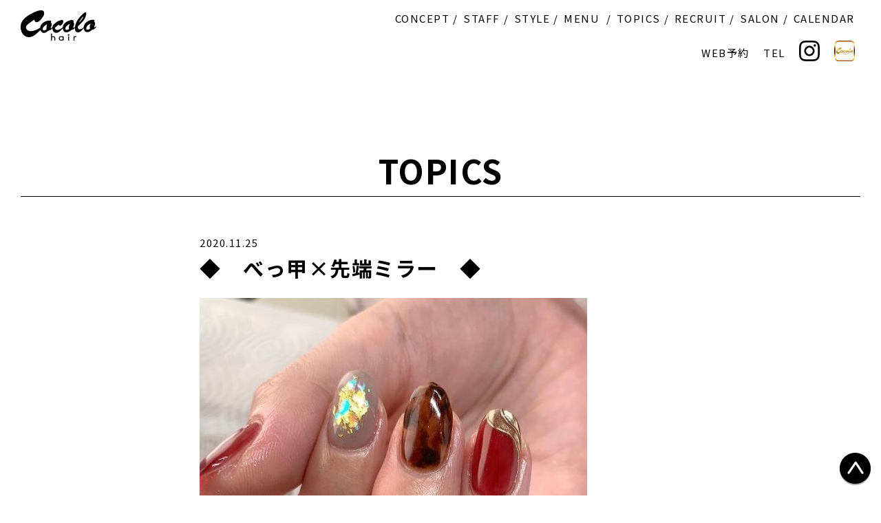

--- FILE ---
content_type: text/html; charset=UTF-8
request_url: https://www.cocolohair.jp/%E2%97%86%E3%80%80%E3%81%B9%E3%81%A3%E7%94%B2x%E5%85%88%E7%AB%AF%E3%83%9F%E3%83%A9%E3%83%BC%E3%80%80%E2%97%86/
body_size: 11757
content:
<!DOCTYPE HTML>
<html lang="ja">
<head>
<meta charset="UTF-8">
<meta http-equiv="X-UA-Compatible" content="IE=Edge">
<meta name="description"  content="">
<meta name="keywords" content="">
<meta name="viewport" content="width=device-width,initial-scale=1.0,user-scalable=no">
<meta name="format-detection" content="email=no,telephone=no,address=no">

<link rel="stylesheet" href="/wp/wp-content/themes/cocolohair2019/css/base.css">
<link rel="stylesheet" href="/wp/wp-content/themes/cocolohair2019/style.css?201912096">
<link rel="stylesheet" href="/wp/wp-content/themes/cocolohair2019/css/slick.css">
<link rel="stylesheet" href="/wp/wp-content/themes/cocolohair2019/css/slick-theme.css">


<link rel="icon" type="image/png" href="/wp/wp-content/themes/cocolohair2019/img/favicon.png">
<link href="https://stackpath.bootstrapcdn.com/font-awesome/4.7.0/css/font-awesome.min.css" rel="stylesheet" integrity="sha384-wvfXpqpZZVQGK6TAh5PVlGOfQNHSoD2xbE+QkPxCAFlNEevoEH3Sl0sibVcOQVnN" crossorigin="anonymous">

<title>Cocolo hair</title>


		<!-- All in One SEO 4.9.3 - aioseo.com -->
	<meta name="robots" content="max-image-preview:large" />
	<meta name="author" content="cocolohair_57183"/>
	<meta name="google-site-verification" content="7c-s73GhBQ_YBGicpE8KpbXmNA62UPBc9E5Jc8hn7Ec" />
	<meta name="keywords" content="topics,ココロblog" />
	<link rel="canonical" href="https://www.cocolohair.jp/%e2%97%86%e3%80%80%e3%81%b9%e3%81%a3%e7%94%b2x%e5%85%88%e7%ab%af%e3%83%9f%e3%83%a9%e3%83%bc%e3%80%80%e2%97%86/" />
	<meta name="generator" content="All in One SEO (AIOSEO) 4.9.3" />
		<meta property="og:locale" content="ja_JP" />
		<meta property="og:site_name" content="浜松市の美容室・美容院・ネイル・まつ毛・アイブロウ・着付け・エステ&quot;Cocolohair  ココロヘアー&quot; | 浜松市の美容室・美容院・ネイル・まつ毛・アイブロウ・着付け・エステ&quot;Cocolohair  ココロヘアー&quot;" />
		<meta property="og:type" content="article" />
		<meta property="og:title" content="◆ べっ甲×先端ミラー ◆ | 浜松市の美容室・美容院・ネイル・まつ毛・アイブロウ・着付け・エステ&quot;Cocolohair ココロヘアー&quot;" />
		<meta property="og:url" content="https://www.cocolohair.jp/%e2%97%86%e3%80%80%e3%81%b9%e3%81%a3%e7%94%b2x%e5%85%88%e7%ab%af%e3%83%9f%e3%83%a9%e3%83%bc%e3%80%80%e2%97%86/" />
		<meta property="article:published_time" content="2020-11-25T01:00:47+00:00" />
		<meta property="article:modified_time" content="2020-11-26T01:26:53+00:00" />
		<meta name="twitter:card" content="summary" />
		<meta name="twitter:site" content="@Cocolo%20hair" />
		<meta name="twitter:title" content="◆ べっ甲×先端ミラー ◆ | 浜松市の美容室・美容院・ネイル・まつ毛・アイブロウ・着付け・エステ&quot;Cocolohair ココロヘアー&quot;" />
		<meta name="twitter:creator" content="@Cocolo%20hair" />
		<script type="application/ld+json" class="aioseo-schema">
			{"@context":"https:\/\/schema.org","@graph":[{"@type":"Article","@id":"https:\/\/www.cocolohair.jp\/%e2%97%86%e3%80%80%e3%81%b9%e3%81%a3%e7%94%b2x%e5%85%88%e7%ab%af%e3%83%9f%e3%83%a9%e3%83%bc%e3%80%80%e2%97%86\/#article","name":"\u25c6 \u3079\u3063\u7532\u00d7\u5148\u7aef\u30df\u30e9\u30fc \u25c6 | \u6d5c\u677e\u5e02\u306e\u7f8e\u5bb9\u5ba4\u30fb\u7f8e\u5bb9\u9662\u30fb\u30cd\u30a4\u30eb\u30fb\u307e\u3064\u6bdb\u30fb\u30a2\u30a4\u30d6\u30ed\u30a6\u30fb\u7740\u4ed8\u3051\u30fb\u30a8\u30b9\u30c6\"Cocolohair \u30b3\u30b3\u30ed\u30d8\u30a2\u30fc\"","headline":"\u25c6\u3000\u3079\u3063\u7532\u00d7\u5148\u7aef\u30df\u30e9\u30fc\u3000\u25c6","author":{"@id":"https:\/\/www.cocolohair.jp\/author\/admin_cch22\/#author"},"publisher":{"@id":"https:\/\/www.cocolohair.jp\/#organization"},"image":{"@type":"ImageObject","url":"https:\/\/www.cocolohair.jp\/wp\/wp-content\/uploads\/2020\/11\/f-2.jpg","width":563,"height":751},"datePublished":"2020-11-25T10:00:47+09:00","dateModified":"2020-11-26T10:26:53+09:00","inLanguage":"ja","mainEntityOfPage":{"@id":"https:\/\/www.cocolohair.jp\/%e2%97%86%e3%80%80%e3%81%b9%e3%81%a3%e7%94%b2x%e5%85%88%e7%ab%af%e3%83%9f%e3%83%a9%e3%83%bc%e3%80%80%e2%97%86\/#webpage"},"isPartOf":{"@id":"https:\/\/www.cocolohair.jp\/%e2%97%86%e3%80%80%e3%81%b9%e3%81%a3%e7%94%b2x%e5%85%88%e7%ab%af%e3%83%9f%e3%83%a9%e3%83%bc%e3%80%80%e2%97%86\/#webpage"},"articleSection":"TOPICS, \u30b3\u30b3\u30edBLOG"},{"@type":"BreadcrumbList","@id":"https:\/\/www.cocolohair.jp\/%e2%97%86%e3%80%80%e3%81%b9%e3%81%a3%e7%94%b2x%e5%85%88%e7%ab%af%e3%83%9f%e3%83%a9%e3%83%bc%e3%80%80%e2%97%86\/#breadcrumblist","itemListElement":[{"@type":"ListItem","@id":"https:\/\/www.cocolohair.jp#listItem","position":1,"name":"Home","item":"https:\/\/www.cocolohair.jp","nextItem":{"@type":"ListItem","@id":"https:\/\/www.cocolohair.jp\/category\/topics\/#listItem","name":"TOPICS"}},{"@type":"ListItem","@id":"https:\/\/www.cocolohair.jp\/category\/topics\/#listItem","position":2,"name":"TOPICS","item":"https:\/\/www.cocolohair.jp\/category\/topics\/","nextItem":{"@type":"ListItem","@id":"https:\/\/www.cocolohair.jp\/%e2%97%86%e3%80%80%e3%81%b9%e3%81%a3%e7%94%b2x%e5%85%88%e7%ab%af%e3%83%9f%e3%83%a9%e3%83%bc%e3%80%80%e2%97%86\/#listItem","name":"\u25c6\u3000\u3079\u3063\u7532\u00d7\u5148\u7aef\u30df\u30e9\u30fc\u3000\u25c6"},"previousItem":{"@type":"ListItem","@id":"https:\/\/www.cocolohair.jp#listItem","name":"Home"}},{"@type":"ListItem","@id":"https:\/\/www.cocolohair.jp\/%e2%97%86%e3%80%80%e3%81%b9%e3%81%a3%e7%94%b2x%e5%85%88%e7%ab%af%e3%83%9f%e3%83%a9%e3%83%bc%e3%80%80%e2%97%86\/#listItem","position":3,"name":"\u25c6\u3000\u3079\u3063\u7532\u00d7\u5148\u7aef\u30df\u30e9\u30fc\u3000\u25c6","previousItem":{"@type":"ListItem","@id":"https:\/\/www.cocolohair.jp\/category\/topics\/#listItem","name":"TOPICS"}}]},{"@type":"Organization","@id":"https:\/\/www.cocolohair.jp\/#organization","name":"\u6d5c\u677e\u5e02\u306e\u7f8e\u5bb9\u5ba4\u30fb\u7f8e\u5bb9\u9662\u30fb\u30cd\u30a4\u30eb\u30fb\u307e\u3064\u6bdb\u30fb\u30a2\u30a4\u30d6\u30ed\u30a6\u30fb\u7740\u4ed8\u3051\u30fb\u30a8\u30b9\u30c6\"Cocolohair  \u30b3\u30b3\u30ed\u30d8\u30a2\u30fc\"","description":"\u6d5c\u677e\u5e02\u306e\u7f8e\u5bb9\u5ba4\u30fb\u7f8e\u5bb9\u9662\u30fb\u30cd\u30a4\u30eb\u30fb\u307e\u3064\u6bdb\u30fb\u30a2\u30a4\u30d6\u30ed\u30a6\u30fb\u7740\u4ed8\u3051\u30fb\u30a8\u30b9\u30c6\"Cocolohair  \u30b3\u30b3\u30ed\u30d8\u30a2\u30fc\"","url":"https:\/\/www.cocolohair.jp\/","logo":{"@type":"ImageObject","url":"https:\/\/www.cocolohair.jp\/wp\/wp-content\/uploads\/2025\/06\/\u30ed\u30b43.jpg","@id":"https:\/\/www.cocolohair.jp\/%e2%97%86%e3%80%80%e3%81%b9%e3%81%a3%e7%94%b2x%e5%85%88%e7%ab%af%e3%83%9f%e3%83%a9%e3%83%bc%e3%80%80%e2%97%86\/#organizationLogo","width":1098,"height":662},"image":{"@id":"https:\/\/www.cocolohair.jp\/%e2%97%86%e3%80%80%e3%81%b9%e3%81%a3%e7%94%b2x%e5%85%88%e7%ab%af%e3%83%9f%e3%83%a9%e3%83%bc%e3%80%80%e2%97%86\/#organizationLogo"},"sameAs":["https:\/\/x.com\/Cocolo hair","https:\/\/instagram.com\/Cocolo hair","https:\/\/youtube.com\/Cocolo hair","https:\/\/profiles.wordpress.org\/Cocolo hair"]},{"@type":"Person","@id":"https:\/\/www.cocolohair.jp\/author\/admin_cch22\/#author","url":"https:\/\/www.cocolohair.jp\/author\/admin_cch22\/","name":"cocolohair_57183","image":{"@type":"ImageObject","@id":"https:\/\/www.cocolohair.jp\/%e2%97%86%e3%80%80%e3%81%b9%e3%81%a3%e7%94%b2x%e5%85%88%e7%ab%af%e3%83%9f%e3%83%a9%e3%83%bc%e3%80%80%e2%97%86\/#authorImage","url":"https:\/\/secure.gravatar.com\/avatar\/7634ddc86c939cd8a125699898931558aba1f6d9d2d3f77772b933acd500dcfa?s=96&d=mm&r=g","width":96,"height":96,"caption":"cocolohair_57183"}},{"@type":"WebPage","@id":"https:\/\/www.cocolohair.jp\/%e2%97%86%e3%80%80%e3%81%b9%e3%81%a3%e7%94%b2x%e5%85%88%e7%ab%af%e3%83%9f%e3%83%a9%e3%83%bc%e3%80%80%e2%97%86\/#webpage","url":"https:\/\/www.cocolohair.jp\/%e2%97%86%e3%80%80%e3%81%b9%e3%81%a3%e7%94%b2x%e5%85%88%e7%ab%af%e3%83%9f%e3%83%a9%e3%83%bc%e3%80%80%e2%97%86\/","name":"\u25c6 \u3079\u3063\u7532\u00d7\u5148\u7aef\u30df\u30e9\u30fc \u25c6 | \u6d5c\u677e\u5e02\u306e\u7f8e\u5bb9\u5ba4\u30fb\u7f8e\u5bb9\u9662\u30fb\u30cd\u30a4\u30eb\u30fb\u307e\u3064\u6bdb\u30fb\u30a2\u30a4\u30d6\u30ed\u30a6\u30fb\u7740\u4ed8\u3051\u30fb\u30a8\u30b9\u30c6\"Cocolohair \u30b3\u30b3\u30ed\u30d8\u30a2\u30fc\"","inLanguage":"ja","isPartOf":{"@id":"https:\/\/www.cocolohair.jp\/#website"},"breadcrumb":{"@id":"https:\/\/www.cocolohair.jp\/%e2%97%86%e3%80%80%e3%81%b9%e3%81%a3%e7%94%b2x%e5%85%88%e7%ab%af%e3%83%9f%e3%83%a9%e3%83%bc%e3%80%80%e2%97%86\/#breadcrumblist"},"author":{"@id":"https:\/\/www.cocolohair.jp\/author\/admin_cch22\/#author"},"creator":{"@id":"https:\/\/www.cocolohair.jp\/author\/admin_cch22\/#author"},"image":{"@type":"ImageObject","url":"https:\/\/www.cocolohair.jp\/wp\/wp-content\/uploads\/2020\/11\/f-2.jpg","@id":"https:\/\/www.cocolohair.jp\/%e2%97%86%e3%80%80%e3%81%b9%e3%81%a3%e7%94%b2x%e5%85%88%e7%ab%af%e3%83%9f%e3%83%a9%e3%83%bc%e3%80%80%e2%97%86\/#mainImage","width":563,"height":751},"primaryImageOfPage":{"@id":"https:\/\/www.cocolohair.jp\/%e2%97%86%e3%80%80%e3%81%b9%e3%81%a3%e7%94%b2x%e5%85%88%e7%ab%af%e3%83%9f%e3%83%a9%e3%83%bc%e3%80%80%e2%97%86\/#mainImage"},"datePublished":"2020-11-25T10:00:47+09:00","dateModified":"2020-11-26T10:26:53+09:00"},{"@type":"WebSite","@id":"https:\/\/www.cocolohair.jp\/#website","url":"https:\/\/www.cocolohair.jp\/","name":"\u6d5c\u677e\u5e02\u306e\u7f8e\u5bb9\u5ba4\u30fb\u7f8e\u5bb9\u9662\u30fb\u30cd\u30a4\u30eb\u30fb\u30a8\u30b9\u30c6\u30fb\u307e\u3064\u3052\u30a8\u30af\u30b9\u30c6\"Cocolohair \u30b3\u30b3\u30ed\u30d8\u30a2\u30fc\"","description":"\u6d5c\u677e\u5e02\u306e\u7f8e\u5bb9\u5ba4\u30fb\u7f8e\u5bb9\u9662\u30fb\u30cd\u30a4\u30eb\u30fb\u307e\u3064\u6bdb\u30fb\u30a2\u30a4\u30d6\u30ed\u30a6\u30fb\u7740\u4ed8\u3051\u30fb\u30a8\u30b9\u30c6\"Cocolohair  \u30b3\u30b3\u30ed\u30d8\u30a2\u30fc\"","inLanguage":"ja","publisher":{"@id":"https:\/\/www.cocolohair.jp\/#organization"}}]}
		</script>
		<!-- All in One SEO -->

<link rel='dns-prefetch' href='//ajaxzip3.github.io' />
<link rel="alternate" title="oEmbed (JSON)" type="application/json+oembed" href="https://www.cocolohair.jp/wp-json/oembed/1.0/embed?url=https%3A%2F%2Fwww.cocolohair.jp%2F%25e2%2597%2586%25e3%2580%2580%25e3%2581%25b9%25e3%2581%25a3%25e7%2594%25b2x%25e5%2585%2588%25e7%25ab%25af%25e3%2583%259f%25e3%2583%25a9%25e3%2583%25bc%25e3%2580%2580%25e2%2597%2586%2F" />
<link rel="alternate" title="oEmbed (XML)" type="text/xml+oembed" href="https://www.cocolohair.jp/wp-json/oembed/1.0/embed?url=https%3A%2F%2Fwww.cocolohair.jp%2F%25e2%2597%2586%25e3%2580%2580%25e3%2581%25b9%25e3%2581%25a3%25e7%2594%25b2x%25e5%2585%2588%25e7%25ab%25af%25e3%2583%259f%25e3%2583%25a9%25e3%2583%25bc%25e3%2580%2580%25e2%2597%2586%2F&#038;format=xml" />
		<!-- This site uses the Google Analytics by MonsterInsights plugin v9.11.1 - Using Analytics tracking - https://www.monsterinsights.com/ -->
		<!-- Note: MonsterInsights is not currently configured on this site. The site owner needs to authenticate with Google Analytics in the MonsterInsights settings panel. -->
					<!-- No tracking code set -->
				<!-- / Google Analytics by MonsterInsights -->
		<style id='wp-img-auto-sizes-contain-inline-css' type='text/css'>
img:is([sizes=auto i],[sizes^="auto," i]){contain-intrinsic-size:3000px 1500px}
/*# sourceURL=wp-img-auto-sizes-contain-inline-css */
</style>
<style id='wp-emoji-styles-inline-css' type='text/css'>

	img.wp-smiley, img.emoji {
		display: inline !important;
		border: none !important;
		box-shadow: none !important;
		height: 1em !important;
		width: 1em !important;
		margin: 0 0.07em !important;
		vertical-align: -0.1em !important;
		background: none !important;
		padding: 0 !important;
	}
/*# sourceURL=wp-emoji-styles-inline-css */
</style>
<style id='wp-block-library-inline-css' type='text/css'>
:root{--wp-block-synced-color:#7a00df;--wp-block-synced-color--rgb:122,0,223;--wp-bound-block-color:var(--wp-block-synced-color);--wp-editor-canvas-background:#ddd;--wp-admin-theme-color:#007cba;--wp-admin-theme-color--rgb:0,124,186;--wp-admin-theme-color-darker-10:#006ba1;--wp-admin-theme-color-darker-10--rgb:0,107,160.5;--wp-admin-theme-color-darker-20:#005a87;--wp-admin-theme-color-darker-20--rgb:0,90,135;--wp-admin-border-width-focus:2px}@media (min-resolution:192dpi){:root{--wp-admin-border-width-focus:1.5px}}.wp-element-button{cursor:pointer}:root .has-very-light-gray-background-color{background-color:#eee}:root .has-very-dark-gray-background-color{background-color:#313131}:root .has-very-light-gray-color{color:#eee}:root .has-very-dark-gray-color{color:#313131}:root .has-vivid-green-cyan-to-vivid-cyan-blue-gradient-background{background:linear-gradient(135deg,#00d084,#0693e3)}:root .has-purple-crush-gradient-background{background:linear-gradient(135deg,#34e2e4,#4721fb 50%,#ab1dfe)}:root .has-hazy-dawn-gradient-background{background:linear-gradient(135deg,#faaca8,#dad0ec)}:root .has-subdued-olive-gradient-background{background:linear-gradient(135deg,#fafae1,#67a671)}:root .has-atomic-cream-gradient-background{background:linear-gradient(135deg,#fdd79a,#004a59)}:root .has-nightshade-gradient-background{background:linear-gradient(135deg,#330968,#31cdcf)}:root .has-midnight-gradient-background{background:linear-gradient(135deg,#020381,#2874fc)}:root{--wp--preset--font-size--normal:16px;--wp--preset--font-size--huge:42px}.has-regular-font-size{font-size:1em}.has-larger-font-size{font-size:2.625em}.has-normal-font-size{font-size:var(--wp--preset--font-size--normal)}.has-huge-font-size{font-size:var(--wp--preset--font-size--huge)}.has-text-align-center{text-align:center}.has-text-align-left{text-align:left}.has-text-align-right{text-align:right}.has-fit-text{white-space:nowrap!important}#end-resizable-editor-section{display:none}.aligncenter{clear:both}.items-justified-left{justify-content:flex-start}.items-justified-center{justify-content:center}.items-justified-right{justify-content:flex-end}.items-justified-space-between{justify-content:space-between}.screen-reader-text{border:0;clip-path:inset(50%);height:1px;margin:-1px;overflow:hidden;padding:0;position:absolute;width:1px;word-wrap:normal!important}.screen-reader-text:focus{background-color:#ddd;clip-path:none;color:#444;display:block;font-size:1em;height:auto;left:5px;line-height:normal;padding:15px 23px 14px;text-decoration:none;top:5px;width:auto;z-index:100000}html :where(.has-border-color){border-style:solid}html :where([style*=border-top-color]){border-top-style:solid}html :where([style*=border-right-color]){border-right-style:solid}html :where([style*=border-bottom-color]){border-bottom-style:solid}html :where([style*=border-left-color]){border-left-style:solid}html :where([style*=border-width]){border-style:solid}html :where([style*=border-top-width]){border-top-style:solid}html :where([style*=border-right-width]){border-right-style:solid}html :where([style*=border-bottom-width]){border-bottom-style:solid}html :where([style*=border-left-width]){border-left-style:solid}html :where(img[class*=wp-image-]){height:auto;max-width:100%}:where(figure){margin:0 0 1em}html :where(.is-position-sticky){--wp-admin--admin-bar--position-offset:var(--wp-admin--admin-bar--height,0px)}@media screen and (max-width:600px){html :where(.is-position-sticky){--wp-admin--admin-bar--position-offset:0px}}

/*# sourceURL=wp-block-library-inline-css */
</style><style id='global-styles-inline-css' type='text/css'>
:root{--wp--preset--aspect-ratio--square: 1;--wp--preset--aspect-ratio--4-3: 4/3;--wp--preset--aspect-ratio--3-4: 3/4;--wp--preset--aspect-ratio--3-2: 3/2;--wp--preset--aspect-ratio--2-3: 2/3;--wp--preset--aspect-ratio--16-9: 16/9;--wp--preset--aspect-ratio--9-16: 9/16;--wp--preset--color--black: #000000;--wp--preset--color--cyan-bluish-gray: #abb8c3;--wp--preset--color--white: #ffffff;--wp--preset--color--pale-pink: #f78da7;--wp--preset--color--vivid-red: #cf2e2e;--wp--preset--color--luminous-vivid-orange: #ff6900;--wp--preset--color--luminous-vivid-amber: #fcb900;--wp--preset--color--light-green-cyan: #7bdcb5;--wp--preset--color--vivid-green-cyan: #00d084;--wp--preset--color--pale-cyan-blue: #8ed1fc;--wp--preset--color--vivid-cyan-blue: #0693e3;--wp--preset--color--vivid-purple: #9b51e0;--wp--preset--gradient--vivid-cyan-blue-to-vivid-purple: linear-gradient(135deg,rgb(6,147,227) 0%,rgb(155,81,224) 100%);--wp--preset--gradient--light-green-cyan-to-vivid-green-cyan: linear-gradient(135deg,rgb(122,220,180) 0%,rgb(0,208,130) 100%);--wp--preset--gradient--luminous-vivid-amber-to-luminous-vivid-orange: linear-gradient(135deg,rgb(252,185,0) 0%,rgb(255,105,0) 100%);--wp--preset--gradient--luminous-vivid-orange-to-vivid-red: linear-gradient(135deg,rgb(255,105,0) 0%,rgb(207,46,46) 100%);--wp--preset--gradient--very-light-gray-to-cyan-bluish-gray: linear-gradient(135deg,rgb(238,238,238) 0%,rgb(169,184,195) 100%);--wp--preset--gradient--cool-to-warm-spectrum: linear-gradient(135deg,rgb(74,234,220) 0%,rgb(151,120,209) 20%,rgb(207,42,186) 40%,rgb(238,44,130) 60%,rgb(251,105,98) 80%,rgb(254,248,76) 100%);--wp--preset--gradient--blush-light-purple: linear-gradient(135deg,rgb(255,206,236) 0%,rgb(152,150,240) 100%);--wp--preset--gradient--blush-bordeaux: linear-gradient(135deg,rgb(254,205,165) 0%,rgb(254,45,45) 50%,rgb(107,0,62) 100%);--wp--preset--gradient--luminous-dusk: linear-gradient(135deg,rgb(255,203,112) 0%,rgb(199,81,192) 50%,rgb(65,88,208) 100%);--wp--preset--gradient--pale-ocean: linear-gradient(135deg,rgb(255,245,203) 0%,rgb(182,227,212) 50%,rgb(51,167,181) 100%);--wp--preset--gradient--electric-grass: linear-gradient(135deg,rgb(202,248,128) 0%,rgb(113,206,126) 100%);--wp--preset--gradient--midnight: linear-gradient(135deg,rgb(2,3,129) 0%,rgb(40,116,252) 100%);--wp--preset--font-size--small: 13px;--wp--preset--font-size--medium: 20px;--wp--preset--font-size--large: 36px;--wp--preset--font-size--x-large: 42px;--wp--preset--spacing--20: 0.44rem;--wp--preset--spacing--30: 0.67rem;--wp--preset--spacing--40: 1rem;--wp--preset--spacing--50: 1.5rem;--wp--preset--spacing--60: 2.25rem;--wp--preset--spacing--70: 3.38rem;--wp--preset--spacing--80: 5.06rem;--wp--preset--shadow--natural: 6px 6px 9px rgba(0, 0, 0, 0.2);--wp--preset--shadow--deep: 12px 12px 50px rgba(0, 0, 0, 0.4);--wp--preset--shadow--sharp: 6px 6px 0px rgba(0, 0, 0, 0.2);--wp--preset--shadow--outlined: 6px 6px 0px -3px rgb(255, 255, 255), 6px 6px rgb(0, 0, 0);--wp--preset--shadow--crisp: 6px 6px 0px rgb(0, 0, 0);}:where(.is-layout-flex){gap: 0.5em;}:where(.is-layout-grid){gap: 0.5em;}body .is-layout-flex{display: flex;}.is-layout-flex{flex-wrap: wrap;align-items: center;}.is-layout-flex > :is(*, div){margin: 0;}body .is-layout-grid{display: grid;}.is-layout-grid > :is(*, div){margin: 0;}:where(.wp-block-columns.is-layout-flex){gap: 2em;}:where(.wp-block-columns.is-layout-grid){gap: 2em;}:where(.wp-block-post-template.is-layout-flex){gap: 1.25em;}:where(.wp-block-post-template.is-layout-grid){gap: 1.25em;}.has-black-color{color: var(--wp--preset--color--black) !important;}.has-cyan-bluish-gray-color{color: var(--wp--preset--color--cyan-bluish-gray) !important;}.has-white-color{color: var(--wp--preset--color--white) !important;}.has-pale-pink-color{color: var(--wp--preset--color--pale-pink) !important;}.has-vivid-red-color{color: var(--wp--preset--color--vivid-red) !important;}.has-luminous-vivid-orange-color{color: var(--wp--preset--color--luminous-vivid-orange) !important;}.has-luminous-vivid-amber-color{color: var(--wp--preset--color--luminous-vivid-amber) !important;}.has-light-green-cyan-color{color: var(--wp--preset--color--light-green-cyan) !important;}.has-vivid-green-cyan-color{color: var(--wp--preset--color--vivid-green-cyan) !important;}.has-pale-cyan-blue-color{color: var(--wp--preset--color--pale-cyan-blue) !important;}.has-vivid-cyan-blue-color{color: var(--wp--preset--color--vivid-cyan-blue) !important;}.has-vivid-purple-color{color: var(--wp--preset--color--vivid-purple) !important;}.has-black-background-color{background-color: var(--wp--preset--color--black) !important;}.has-cyan-bluish-gray-background-color{background-color: var(--wp--preset--color--cyan-bluish-gray) !important;}.has-white-background-color{background-color: var(--wp--preset--color--white) !important;}.has-pale-pink-background-color{background-color: var(--wp--preset--color--pale-pink) !important;}.has-vivid-red-background-color{background-color: var(--wp--preset--color--vivid-red) !important;}.has-luminous-vivid-orange-background-color{background-color: var(--wp--preset--color--luminous-vivid-orange) !important;}.has-luminous-vivid-amber-background-color{background-color: var(--wp--preset--color--luminous-vivid-amber) !important;}.has-light-green-cyan-background-color{background-color: var(--wp--preset--color--light-green-cyan) !important;}.has-vivid-green-cyan-background-color{background-color: var(--wp--preset--color--vivid-green-cyan) !important;}.has-pale-cyan-blue-background-color{background-color: var(--wp--preset--color--pale-cyan-blue) !important;}.has-vivid-cyan-blue-background-color{background-color: var(--wp--preset--color--vivid-cyan-blue) !important;}.has-vivid-purple-background-color{background-color: var(--wp--preset--color--vivid-purple) !important;}.has-black-border-color{border-color: var(--wp--preset--color--black) !important;}.has-cyan-bluish-gray-border-color{border-color: var(--wp--preset--color--cyan-bluish-gray) !important;}.has-white-border-color{border-color: var(--wp--preset--color--white) !important;}.has-pale-pink-border-color{border-color: var(--wp--preset--color--pale-pink) !important;}.has-vivid-red-border-color{border-color: var(--wp--preset--color--vivid-red) !important;}.has-luminous-vivid-orange-border-color{border-color: var(--wp--preset--color--luminous-vivid-orange) !important;}.has-luminous-vivid-amber-border-color{border-color: var(--wp--preset--color--luminous-vivid-amber) !important;}.has-light-green-cyan-border-color{border-color: var(--wp--preset--color--light-green-cyan) !important;}.has-vivid-green-cyan-border-color{border-color: var(--wp--preset--color--vivid-green-cyan) !important;}.has-pale-cyan-blue-border-color{border-color: var(--wp--preset--color--pale-cyan-blue) !important;}.has-vivid-cyan-blue-border-color{border-color: var(--wp--preset--color--vivid-cyan-blue) !important;}.has-vivid-purple-border-color{border-color: var(--wp--preset--color--vivid-purple) !important;}.has-vivid-cyan-blue-to-vivid-purple-gradient-background{background: var(--wp--preset--gradient--vivid-cyan-blue-to-vivid-purple) !important;}.has-light-green-cyan-to-vivid-green-cyan-gradient-background{background: var(--wp--preset--gradient--light-green-cyan-to-vivid-green-cyan) !important;}.has-luminous-vivid-amber-to-luminous-vivid-orange-gradient-background{background: var(--wp--preset--gradient--luminous-vivid-amber-to-luminous-vivid-orange) !important;}.has-luminous-vivid-orange-to-vivid-red-gradient-background{background: var(--wp--preset--gradient--luminous-vivid-orange-to-vivid-red) !important;}.has-very-light-gray-to-cyan-bluish-gray-gradient-background{background: var(--wp--preset--gradient--very-light-gray-to-cyan-bluish-gray) !important;}.has-cool-to-warm-spectrum-gradient-background{background: var(--wp--preset--gradient--cool-to-warm-spectrum) !important;}.has-blush-light-purple-gradient-background{background: var(--wp--preset--gradient--blush-light-purple) !important;}.has-blush-bordeaux-gradient-background{background: var(--wp--preset--gradient--blush-bordeaux) !important;}.has-luminous-dusk-gradient-background{background: var(--wp--preset--gradient--luminous-dusk) !important;}.has-pale-ocean-gradient-background{background: var(--wp--preset--gradient--pale-ocean) !important;}.has-electric-grass-gradient-background{background: var(--wp--preset--gradient--electric-grass) !important;}.has-midnight-gradient-background{background: var(--wp--preset--gradient--midnight) !important;}.has-small-font-size{font-size: var(--wp--preset--font-size--small) !important;}.has-medium-font-size{font-size: var(--wp--preset--font-size--medium) !important;}.has-large-font-size{font-size: var(--wp--preset--font-size--large) !important;}.has-x-large-font-size{font-size: var(--wp--preset--font-size--x-large) !important;}
/*# sourceURL=global-styles-inline-css */
</style>

<style id='classic-theme-styles-inline-css' type='text/css'>
/*! This file is auto-generated */
.wp-block-button__link{color:#fff;background-color:#32373c;border-radius:9999px;box-shadow:none;text-decoration:none;padding:calc(.667em + 2px) calc(1.333em + 2px);font-size:1.125em}.wp-block-file__button{background:#32373c;color:#fff;text-decoration:none}
/*# sourceURL=/wp-includes/css/classic-themes.min.css */
</style>
<!--n2css--><!--n2js--><script type="text/javascript" src="https://www.cocolohair.jp/wp/wp-includes/js/jquery/jquery.min.js?ver=3.7.1" id="jquery-core-js"></script>
<script type="text/javascript" src="https://www.cocolohair.jp/wp/wp-includes/js/jquery/jquery-migrate.min.js?ver=3.4.1" id="jquery-migrate-js"></script>
<link rel="https://api.w.org/" href="https://www.cocolohair.jp/wp-json/" /><link rel="alternate" title="JSON" type="application/json" href="https://www.cocolohair.jp/wp-json/wp/v2/posts/10319" /><link rel="EditURI" type="application/rsd+xml" title="RSD" href="https://www.cocolohair.jp/wp/xmlrpc.php?rsd" />
<meta name="generator" content="WordPress 6.9" />
<link rel='shortlink' href='https://www.cocolohair.jp/?p=10319' />
		<style type="text/css" id="wp-custom-css">
			#footer {
    margin-top: 40px;
}

.shopinfo{
	display:inline-block;	
}

.shopinfo ul li a {
	color:#ee869a;
	border-right: solid	1px #000;
	display:inline-block;	
	margin:0 20px;
}


		</style>
		
<script type="text/javascript">

  var _gaq = _gaq || [];
  _gaq.push(['_setAccount', 'UA-18131000-1']);
  _gaq.push(['_trackPageview']);

  (function() {
    var ga = document.createElement('script'); ga.type = 'text/javascript'; ga.async = true;
    ga.src = ('https:' == document.location.protocol ? 'https://ssl' : 'http://www') + '.google-analytics.com/ga.js';
    var s = document.getElementsByTagName('script')[0]; s.parentNode.insertBefore(ga, s);
  })();

</script>

<!--[if lt IE 9]>
<script src="js/html5shiv.js"></script>
<script src="script/respond.min.js"></script>
<![endif]-->
</head>

<body ontouchstart="">
	<header id="header" class="container-fluid">
    <div class="row">
      <div class="col-lg-2 col-md-2 col-3">
        <a href="/"><img src="/wp/wp-content/themes/cocolohair2019/img/logo.png" alt="Cocolo hairココロヘアー"></a>
      </div>
      <div id="gNav" class="col-lg-10 col-md-10">
        <nav id="globalmenu">
          <div class="menu">
            <div class="menu-globalmenu-container"><ul id="menu-globalmenu" class="menu"><li id="menu-item-9056" class="menu-item menu-item-type-post_type menu-item-object-page menu-item-9056"><a href="https://www.cocolohair.jp/concept/">CONCEPT</a></li>
<li id="menu-item-9060" class="menu-item menu-item-type-post_type_archive menu-item-object-staff menu-item-9060"><a href="https://www.cocolohair.jp/staff/">STAFF</a></li>
<li id="menu-item-9061" class="menu-item menu-item-type-post_type_archive menu-item-object-style menu-item-9061"><a href="https://www.cocolohair.jp/style/">STYLE</a></li>
<li id="menu-item-9057" class="menu-item menu-item-type-post_type menu-item-object-page menu-item-has-children menu-item-9057"><a href="https://www.cocolohair.jp/menu/">MENU</a>
<ul class="sub-menu">
	<li id="menu-item-9068" class="menu-item menu-item-type-custom menu-item-object-custom menu-item-has-children menu-item-9068"><a href="/">キャンペーン</a>
	<ul class="sub-menu">
		<li id="menu-item-9069" class="menu-item menu-item-type-custom menu-item-object-custom menu-item-9069"><a target="_blank" href="https://beauty.hotpepper.jp/slnH000131204/coupon/">Will半田山店</a></li>
		<li id="menu-item-9070" class="menu-item menu-item-type-custom menu-item-object-custom menu-item-9070"><a target="_blank" href="https://beauty.hotpepper.jp/slnH000037622/coupon/">LILIC</a></li>
		<li id="menu-item-9071" class="menu-item menu-item-type-custom menu-item-object-custom menu-item-9071"><a target="_blank" href="https://beauty.hotpepper.jp/slnH000224793/coupon/">住吉店</a></li>
		<li id="menu-item-9072" class="menu-item menu-item-type-custom menu-item-object-custom menu-item-9072"><a target="_blank" href="https://beauty.hotpepper.jp/slnH000335787/coupon/">MADO</a></li>
		<li id="menu-item-11445" class="menu-item menu-item-type-custom menu-item-object-custom menu-item-11445"><a target="_blank" href="https://beauty.hotpepper.jp/slnH000616254/coupon/">Amélie</a></li>
	</ul>
</li>
	<li id="menu-item-9078" class="menu-item menu-item-type-post_type menu-item-object-page menu-item-9078"><a href="https://www.cocolohair.jp/menu/originalmenu/">Original Menu</a></li>
	<li id="menu-item-9075" class="menu-item menu-item-type-post_type menu-item-object-page menu-item-9075"><a href="https://www.cocolohair.jp/menu/hairloop/">Hair Loop</a></li>
	<li id="menu-item-9073" class="menu-item menu-item-type-post_type menu-item-object-page menu-item-9073"><a href="https://www.cocolohair.jp/menu/color/">Color</a></li>
	<li id="menu-item-9077" class="menu-item menu-item-type-post_type menu-item-object-page menu-item-9077"><a href="https://www.cocolohair.jp/menu/nail/">Nail</a></li>
	<li id="menu-item-9074" class="menu-item menu-item-type-post_type menu-item-object-page menu-item-9074"><a href="https://www.cocolohair.jp/menu/eye/">Eyelash</a></li>
	<li id="menu-item-9076" class="menu-item menu-item-type-post_type menu-item-object-page menu-item-9076"><a href="https://www.cocolohair.jp/menu/homecare/">Home Care</a></li>
</ul>
</li>
<li id="menu-item-9121" class="menu-item menu-item-type-custom menu-item-object-custom menu-item-9121"><a href="/category/topics">TOPICS</a></li>
<li id="menu-item-9098" class="menu-item menu-item-type-post_type menu-item-object-page menu-item-9098"><a href="https://www.cocolohair.jp/recruit/">RECRUIT</a></li>
<li id="menu-item-9059" class="menu-item menu-item-type-post_type menu-item-object-page menu-item-9059"><a href="https://www.cocolohair.jp/salon/">SALON</a></li>
<li id="menu-item-9062" class="menu-item menu-item-type-post_type_archive menu-item-object-calendar menu-item-9062"><a href="https://www.cocolohair.jp/calendar/">CALENDAR</a></li>
</ul></div>          </div>
          <div>
            <div class="menu-globalsubmenu-container"><ul id="menu-globalsubmenu" class="menu"><li id="menu-item-9065" class="menu-item menu-item-type-post_type menu-item-object-page menu-item-9065"><a href="https://www.cocolohair.jp/contact/">WEB予約</a></li>
<li id="menu-item-9778" class="menu-item menu-item-type-custom menu-item-object-custom menu-item-9778"><a href="https://www.cocolohair.jp/%e3%83%a1%e3%83%bc%e3%83%ab%e3%81%a7%e3%81%ae%e3%81%8a%e5%95%8f%e5%90%88%e3%81%9b/">TEL</a></li>
<li id="menu-item-9066" class="menu-item menu-item-type-custom menu-item-object-custom menu-item-9066"><a target="_blank" href="https://www.instagram.com/explore/tags/%E6%B5%9C%E6%9D%BE%E5%B8%82cocolohair/"><span class="instagram">INSTAGRAM</span><img src="/wp/wp-content/themes/cocolohair2019/img/icon-instagram.png" alt="instagram" width="30"></a></li>
<li id="menu-item-9067" class="menu-item menu-item-type-custom menu-item-object-custom menu-item-9067"><a target="_blank" href="https://introduction.bp-app.jp/cocolo-hair/"><span class="application">APPLICATION</span><img src="/wp/wp-content/themes/cocolohair2019/img/icon-app.png" alt="" width="30" class=""></a></a></li>
</ul></div>          </div>
        </nav>
      </div>
    </div>
  <div class="hamburger" id="js-hamburger">
    <span class="hamburger__line hamburger__line--1"></span>
    <span class="hamburger__line hamburger__line--2"></span>
    <span class="hamburger__line hamburger__line--3"></span>
  </div>
  <div class="black-bg" id="js-black-bg"></div>

	</header>

	<main id="main" role="main"><div class="section">
    <div class="full_container"><h2 class="h2">TOPICS</h2></div>    <div class="blog_container">

        <span class="ymd">2020.11.25</span>
        		<h1 class="h1 text-left">◆　べっ甲×先端ミラー　◆</h1>
<!-- detail -->
        <div class="detail clearfix sbox">
                                        <div class="blog_mainimage sbox"><img width="563" height="751" src="https://www.cocolohair.jp/wp/wp-content/uploads/2020/11/f-2.jpg" class="attachment-blog_mainimage size-blog_mainimage wp-post-image" alt="" decoding="async" fetchpriority="high" srcset="https://www.cocolohair.jp/wp/wp-content/uploads/2020/11/f-2.jpg 563w, https://www.cocolohair.jp/wp/wp-content/uploads/2020/11/f-2-280x373.jpg 280w" sizes="(max-width: 563px) 100vw, 563px" /></div>            <div class="entry clearfix">
                <p>べっ甲×先端ミラー🍁</p>
<p>&nbsp;</p>
<p>半田山店　藤田</p>
            </div>
                                    </div>
                </div>
</div>
		<div id="shop">
			<div class="container">
				<div class="d-sm-flex flex-wrap">
					<div class="shopBox">
						<a href="/salon/handayama">
							<div class="shop_name">
								<div>
									<img src="/wp/wp-content/themes/cocolohair2019/img/shop-logo.png" alt="" />
									<span>Will 半田山店</span>
								</div>
							</div>
							<div class="shop_img">
								<img src="/wp/wp-content/themes/cocolohair2019/img/will_handayama.png" alt="">
							</div>
						</a>
					</div>
					<!-- shopBox -->
					<div class="shopBox">
						<a href="/salon/ichino">
							<div class="shop_name">
								<div>
									<img src="/wp/wp-content/themes/cocolohair2019/img/shop-logo.png" alt="" />
									<span>市野店</span>
								</div>
							</div>
							<div class="shop_img">
								<img src="/wp/wp-content/themes/cocolohair2019/img/ichino.png" alt="">
							</div>
						</a>
					</div>
					<!-- shopBox -->
					<div class="shopBox2">
						<a href="/salon/sumiyoshi">
							<div class="shop_name">
								<div>
									<img src="/wp/wp-content/themes/cocolohair2019/img/shop-logo.png" alt="" />
									<span>住吉店</span>
								</div>
							</div>
							<div class="shop_img">
								<img src="/wp/wp-content/themes/cocolohair2019/img/sumiyoshi.png" alt="">
							</div>
						</a>
					</div>
					<!-- shopBox -->
					<div class="shopBox2">
						<a href="/salon/nakajima">
							<div class="shop_name">
								<div>
									<img src="/wp/wp-content/themes/cocolohair2019/img/shop-logo.png" alt="" />
									<span>中島店</span>
								</div>
							</div>
							<div class="shop_img">
								<img src="/wp/wp-content/themes/cocolohair2019/img/nakajima.png" alt="">
							</div>
						</a>
					</div>
					<!-- shopBox -->
					<div class="shopBox2">
						<a href="/salon/amelie-高林店">
							<div class="shop_name">
								<div>
									<img src="/wp/wp-content/themes/cocolohair2019/img/shop-logo.png" alt="" />
									<span>Amélie 高林店</span>
								</div>
							</div>
							<div class="shop_img">
								<img src="/wp/wp-content/themes/cocolohair2019/img/takabayashi.png" alt="">
							</div>
						</a>
					</div>
					<!-- shopBox -->					
				</div>
			</div>
		</div>
		<!-- shop -->
	</main>

	<footer id="footer">
			<div class="copy">&copy; 2019 Cocolo hair</div>
		<div id="pagetop"><a href="#"><img src="/wp/wp-content/themes/cocolohair2019/img/pagetop.png" alt="" /></a></div>
	</footer>



<script type="speculationrules">
{"prefetch":[{"source":"document","where":{"and":[{"href_matches":"/*"},{"not":{"href_matches":["/wp/wp-*.php","/wp/wp-admin/*","/wp/wp-content/uploads/*","/wp/wp-content/*","/wp/wp-content/plugins/*","/wp/wp-content/themes/cocolohair2019/*","/*\\?(.+)"]}},{"not":{"selector_matches":"a[rel~=\"nofollow\"]"}},{"not":{"selector_matches":".no-prefetch, .no-prefetch a"}}]},"eagerness":"conservative"}]}
</script>
<script type="text/javascript" src="https://ajaxzip3.github.io/ajaxzip3.js?ver=6.9" id="ajaxzip3-script-js"></script>
<script id="wp-emoji-settings" type="application/json">
{"baseUrl":"https://s.w.org/images/core/emoji/17.0.2/72x72/","ext":".png","svgUrl":"https://s.w.org/images/core/emoji/17.0.2/svg/","svgExt":".svg","source":{"concatemoji":"https://www.cocolohair.jp/wp/wp-includes/js/wp-emoji-release.min.js?ver=6.9"}}
</script>
<script type="module">
/* <![CDATA[ */
/*! This file is auto-generated */
const a=JSON.parse(document.getElementById("wp-emoji-settings").textContent),o=(window._wpemojiSettings=a,"wpEmojiSettingsSupports"),s=["flag","emoji"];function i(e){try{var t={supportTests:e,timestamp:(new Date).valueOf()};sessionStorage.setItem(o,JSON.stringify(t))}catch(e){}}function c(e,t,n){e.clearRect(0,0,e.canvas.width,e.canvas.height),e.fillText(t,0,0);t=new Uint32Array(e.getImageData(0,0,e.canvas.width,e.canvas.height).data);e.clearRect(0,0,e.canvas.width,e.canvas.height),e.fillText(n,0,0);const a=new Uint32Array(e.getImageData(0,0,e.canvas.width,e.canvas.height).data);return t.every((e,t)=>e===a[t])}function p(e,t){e.clearRect(0,0,e.canvas.width,e.canvas.height),e.fillText(t,0,0);var n=e.getImageData(16,16,1,1);for(let e=0;e<n.data.length;e++)if(0!==n.data[e])return!1;return!0}function u(e,t,n,a){switch(t){case"flag":return n(e,"\ud83c\udff3\ufe0f\u200d\u26a7\ufe0f","\ud83c\udff3\ufe0f\u200b\u26a7\ufe0f")?!1:!n(e,"\ud83c\udde8\ud83c\uddf6","\ud83c\udde8\u200b\ud83c\uddf6")&&!n(e,"\ud83c\udff4\udb40\udc67\udb40\udc62\udb40\udc65\udb40\udc6e\udb40\udc67\udb40\udc7f","\ud83c\udff4\u200b\udb40\udc67\u200b\udb40\udc62\u200b\udb40\udc65\u200b\udb40\udc6e\u200b\udb40\udc67\u200b\udb40\udc7f");case"emoji":return!a(e,"\ud83e\u1fac8")}return!1}function f(e,t,n,a){let r;const o=(r="undefined"!=typeof WorkerGlobalScope&&self instanceof WorkerGlobalScope?new OffscreenCanvas(300,150):document.createElement("canvas")).getContext("2d",{willReadFrequently:!0}),s=(o.textBaseline="top",o.font="600 32px Arial",{});return e.forEach(e=>{s[e]=t(o,e,n,a)}),s}function r(e){var t=document.createElement("script");t.src=e,t.defer=!0,document.head.appendChild(t)}a.supports={everything:!0,everythingExceptFlag:!0},new Promise(t=>{let n=function(){try{var e=JSON.parse(sessionStorage.getItem(o));if("object"==typeof e&&"number"==typeof e.timestamp&&(new Date).valueOf()<e.timestamp+604800&&"object"==typeof e.supportTests)return e.supportTests}catch(e){}return null}();if(!n){if("undefined"!=typeof Worker&&"undefined"!=typeof OffscreenCanvas&&"undefined"!=typeof URL&&URL.createObjectURL&&"undefined"!=typeof Blob)try{var e="postMessage("+f.toString()+"("+[JSON.stringify(s),u.toString(),c.toString(),p.toString()].join(",")+"));",a=new Blob([e],{type:"text/javascript"});const r=new Worker(URL.createObjectURL(a),{name:"wpTestEmojiSupports"});return void(r.onmessage=e=>{i(n=e.data),r.terminate(),t(n)})}catch(e){}i(n=f(s,u,c,p))}t(n)}).then(e=>{for(const n in e)a.supports[n]=e[n],a.supports.everything=a.supports.everything&&a.supports[n],"flag"!==n&&(a.supports.everythingExceptFlag=a.supports.everythingExceptFlag&&a.supports[n]);var t;a.supports.everythingExceptFlag=a.supports.everythingExceptFlag&&!a.supports.flag,a.supports.everything||((t=a.source||{}).concatemoji?r(t.concatemoji):t.wpemoji&&t.twemoji&&(r(t.twemoji),r(t.wpemoji)))});
//# sourceURL=https://www.cocolohair.jp/wp/wp-includes/js/wp-emoji-loader.min.js
/* ]]> */
</script>
<script type='text/javascript' src='/wp/wp-content/themes/cocolohair2019/js/slick.min.js'></script>

<script type="text/javascript">
jQuery(function() {
  var $win = jQuery(window),
      $main = jQuery('main'),
      $nav = jQuery('#header'),
      navHeight = $nav.outerHeight(),
      navPos = $nav.offset().top,
      fixedClass = 'is-fixed';

  $win.on('load scroll', function() {
    var value = jQuery(this).scrollTop();
    if ( value > navPos ) {
      $nav.addClass(fixedClass);
      $main.css('margin-top', navHeight);
    } else {
      $nav.removeClass(fixedClass);
      $main.css('margin-top', '0');
    }
  });
});

/*
//tab
jQuery(function() {
 //クリックしたときのファンクションをまとめて指定
 jQuery('ul.tab-group li').click(function() {
 var index = $('ul.tab-group li').index(this);
 //.index()を使いクリックされたタブが何番目かを調べ、
//		indexという変数に代入します。
 
 //コンテンツを一度すべて非表示にし、
 $('.panel').css('display','none');
 
 //クリックされたタブと同じ順番のコンテンツを表示します。
 $('.panel').eq(index).fadeIn();
 
 //タブについているクラスselectを消し、
 $('.tab-group li').removeClass('select');
 
 //クリックされたタブのみにクラスselectをつけます。
 $(this).addClass('select')
 });
});
//ダイレクトリンク
$(function() {
 //location.hashで#以下を取得 変数hashに格納
 var hash = location.hash; 
 //hashの中に#tab～が存在するか調べる。
 hash = (hash.match(/^#colortype\d+$/) || [])[0];
    
 //hashに要素が存在する場合、hashで取得した文字列（#tab2,#tab3等）から#より後を取得(tab2,tab3) 
 　　　　if($(hash).length){
 var tabname = hash.slice(1) ;
 } else{
 　　　　// 要素が存在しなければtabnameにtab1を代入する
 　　　　var tabname = "colortype1";}
 //コンテンツを一度すべて非表示にし、
 $('.panel').css('display','none');
 
 //一度タブについているクラスselectを消し、
 $('.tab-group li').removeClass('select');
 
 var tabno = $('ul.tab-group li#' + tabname).index();
 
 //クリックされたタブと同じ順番のコンテンツを表示します。
 $('.panel').eq(tabno).fadeIn();
 
 //クリックされたタブのみにクラスselectをつけます。
 $('ul.tab-group li').eq(tabno).addClass('select')
 });

//slider
$(document).ready(function() {
 var slider = $(".color-style-slider").slick({
 //パソコンの時のスライド
	 //autoplay: true,
	 //autoplaySpeed: 3000,
	 arrows:false,
	 dots: false,
	 slidesToShow: 3,
responsive: [
 {
 breakpoint: 767,
 settings: {
	 arrows:true,
	 slidesToShow: 1,
 }}]
 });
//↓ここがポイント!タブの切替ボタンをクリックしたらsetPositionが動く
 $('.color_menu li').click(function(){//クラス名を指定しました
 slider.slick('setPosition');
 });
});


// responsive images
$(function() {
    var $elem = $('.responsive_img');
        var sp = '_sp.';
        var pc = '_pc.';
        var replaceWidth = 991;
        function imageSwitch() {
        var windowWidth = parseInt($(window).width());
        $elem.each(function() {
            var $this = $(this);
            if(windowWidth >= replaceWidth) {
                $this.attr('src', $this.attr('src').replace(sp, pc));
            } else {
            $this.attr('src', $this.attr('src').replace(pc, sp));
        }
    });
    }
    imageSwitch();
        var resizeTimer;
        $(window).on('resize', function() {
        clearTimeout(resizeTimer);
        resizeTimer = setTimeout(function() {
        imageSwitch();
        }, 200);
    });
});
*/
//main widget
jQuery(function() {
	jQuery('.slider').slick({
		autoplay: true,
		//autoplaySpeed: 3000,
		arrows:false,
		dots: false,
		//slidesToShow: 3,
		responsive:[
		{
		breakpoint: 991,
			settings:{
				slidesToShow: 1,
				dots: true,
			}
		},
		]
	});
	jQuery('.slider_style').slick({
		autoplay: true,
		//autoplaySpeed: 3000,
		arrows:true,
		dots: false,
		//slidesToShow: 3,
		responsive:[
		{
		breakpoint: 991,
			settings:{
				slidesToShow: 1,
				dots: true,
			}
		},
		]
	});
	jQuery('.slider_shop').slick({
		autoplay: true,
		//autoplaySpeed: 3000,
		arrows:true,
		dots: false,
		//slidesToShow: 3,
		responsive:[
		{
		breakpoint: 991,
			settings:{
				slidesToShow: 1,
				dots: true,
			}
		},
		]
	});
 var slider = jQuery(".color-style-slider").slick({
 //パソコンの時のスライド
	 autoplay: true,
	 autoplaySpeed: 3000,
	 arrows:true,
	 dots: false,
	 slidesToShow: 1
 });

});
/*
$(function(){
	$('.menu_ttl').click(function(){
		$(this).next().slideToggle();
	});
});
$(window).on('resize', function() {
	if( 'none' == $('.menu_ttl').css('pointer-events') ){
		$('.toggle').attr('style','');
	};
});
*/

jQuery(document).ready(function(){
    jQuery('.fa-question-circle-o').click(function () {
        //console.log("click:.fa-question-circle-o");
        var aaa = jQuery(this).parent().parent().next().slideToggle("slow");
        //console.log(aaa);
    });
});


function toggleNav() {
  var body = document.body;
  var hamburger = document.getElementById('js-hamburger');
  var blackBg = document.getElementById('js-black-bg');

  hamburger.addEventListener('click', function() {
    body.classList.toggle('nav-open');
  });
  blackBg.addEventListener('click', function() {
    body.classList.remove('nav-open');
  });
}
toggleNav();



jQuery( '#postcode' ).keyup( function() {
	AjaxZip3.zip2addr( this, '', 'pref', 'address1' );
});


</script>

</body>
</html>